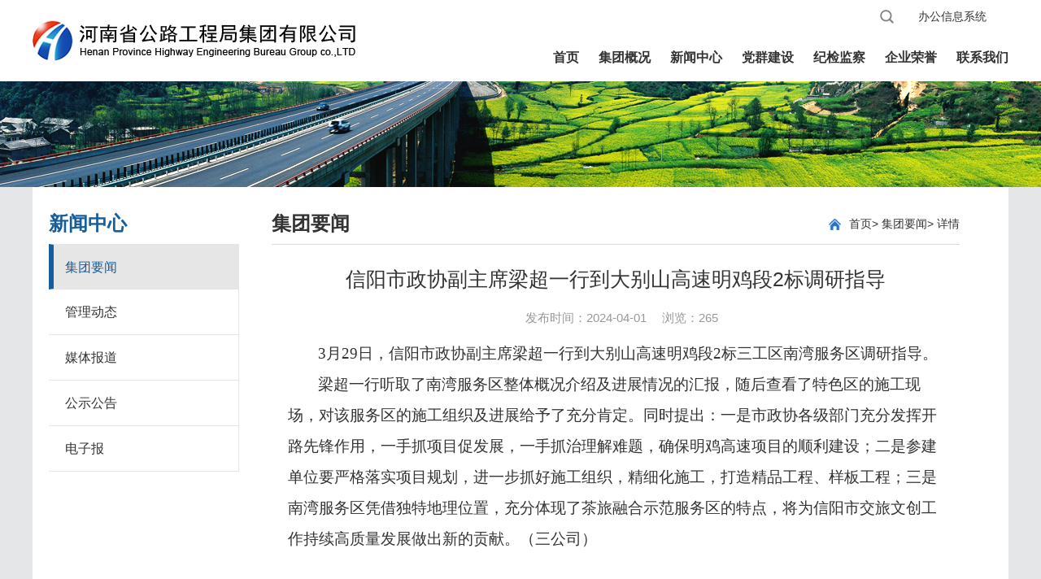

--- FILE ---
content_type: text/html
request_url: http://www.gcjjt.com/html/1559/65/76/15948.html
body_size: 9872
content:
<!DOCTYPE html>
<html>
<head>
	<meta charset="utf-8">
	<meta http-equiv="X-UA-Compatible" content="IE=edge">
	<title>河南省公路工程局集团有限公司</title>
	<link rel="stylesheet" href="http://www.gcjjt.com/templets/1559/default/s_css/reset.css">
	<link rel="stylesheet" href="http://www.gcjjt.com/templets/1559/default/s_css/list.css">
	<link href="http://www.gcjjt.com/templets/1559/default/css/main.css" rel="stylesheet" type="text/css">
	<script type="text/javascript" src="http://www.gcjjt.com/templets/1559/default/js/jquery.min.js"></script>
	<script type="text/javascript" src="http://www.gcjjt.com/templets/1559/default/s_js/list.js"></script>
	<script type="text/javascript" src="http://www.gcjjt.com/templets/1559/default/js/swiper.min.js"></script>
	<script type="text/javascript" src="http://www.gcjjt.com/templets/1559/default/s_js/header.js"></script>
</head>
<body>
<div class="menubox" id="menuboxFix">
	<ul class="container">
		<li class="menubox_logo" id="menubox_logoFix">
			<a href="http://www.gcjjt.com"><img src="http://www.gcjjt.com/templets/1559/default/images/logo.png" /></a>
		</li>
		<li class="menubox_main">
			<div class="menubox_top" id="menubox_topFix">
				<p class="menubox_lang" id="menubox_langFix"></p>
				<div class="menubox_fun" id="menubox_funFix">
					<a href="http://d.hntico.com" target="_blank" class="mtbg_system">办公信息系统</a>
					<ul>
						<li>
							<form id="searchDataForm" action="http://www.gcjjt.com/cms/1/search.do" method="post">
								<input type="hidden" name="searchType" />
								<input type="hidden" name="redirect" />
								<input type="text" name="basic_title" class="tinp" style="text-indent: 10px;" placeholder="搜索关键词"/>
								<input type="submit" class="tbtn" value="">
							</form>
						</li>
					</ul>
				</div>
			</div>
			<div class="menubox_link" id="menubox_linkFix">
				<span><a href="http://www.gcjjt.com">首页</a></span>
				<span><a href="http://www.gcjjt.com/html/1559/64/72/index.html">集团概况</a></span>
				<span><a href="http://www.gcjjt.com/html/1559/65/76/index.html">新闻中心</a></span>
				<span><a href="http://www.gcjjt.com/html/1559/68/78/index.html">党群建设</a></span>
				<span><a href="http://www.gcjjt.com/html/1559/69/92/index.html">纪检监察</a></span>
				<span><a href="http://www.gcjjt.com/html/1559/70/94/index.html">企业荣誉</a></span>
				<span><a href="http://www.gcjjt.com/html/1559/71/99/index.html">联系我们</a></span>
			</div>
		</li>
	</ul>
</div>
<!--PC openmenu -->
<div class="menuopen nullbox" id="menuopenFix"> </div>
<div class="menuopen " id="menuopenFix">
	<ul class="container">
		<li style="margin-left:563px;">
			
			<a href="http://www.gcjjt.com/html/1559//64/72/index.html">公司介绍</a>
			
			<a href="http://www.gcjjt.com/html/1559//64/74/index.html">组织架构</a>
			
			<a href="http://www.gcjjt.com/html/1559//64/125/index.html">领导致词</a>
			
		</li>
	</ul>
</div>
<div class="menuopen" id="menuopenFix">
	<ul class="container">
		<li style="margin-left:539px;">
			
			<a href="http://www.gcjjt.com/html/1559//65/76/index.html">集团要闻</a>
			
			<a href="http://www.gcjjt.com/html/1559//65/77/index.html">管理动态</a>
			
			<a href="http://www.gcjjt.com/html/1559//65/79/index.html">媒体报道</a>
			
			<a href="http://www.gcjjt.com/html/1559//65/80/index.html">公示公告</a>
			
			<a href="http://www.gcjjt.com/html/1559//65/124/index.html">电子报</a>
			
		</li>
	</ul>
</div>
<div class="menuopen">
	<ul class="container">
		<li style="margin-left:628px;">
			
			<a href="http://www.gcjjt.com/html/1559//68/78/index.html">党建动态</a>
			
			<a href="http://www.gcjjt.com/html/1559//68/87/index.html">企业文化</a>
			
			<a href="http://www.gcjjt.com/html/1559//68/86/index.html">职工文苑</a>
			
			<a href="http://www.gcjjt.com/html/1559//68/126/index.html">十大优秀员工</a>
			
		</li>
	</ul>
</div>
<div class="menuopen">
	<ul class="container">
		<li style="margin-left:830px;">
			
			<a href="http://www.gcjjt.com/html/1559//69/140/index.html">理论学习</a>
			
			<a href="http://www.gcjjt.com/html/1559//69/92/index.html">工作信息</a>
			
		</li>
	</ul>
</div>
<div class="menuopen">
	<ul class="container">
		<li style="margin-left:578px;">
			
			<a href="http://www.gcjjt.com/html/1559//70/94/index.html">企业荣誉</a>
			
			<a href="http://www.gcjjt.com/html/1559//70/95/index.html">资质资信</a>
			
			<a href="http://www.gcjjt.com/html/1559//70/96/index.html">精品工程</a>
			
			<a href="http://www.gcjjt.com/html/1559//70/97/index.html">业绩总览</a>
			
			<a href="http://www.gcjjt.com/html/1559//70/98/index.html">科技成果</a>
			
		</li>
	</ul>
</div>
<div class="menuopen nullbox" id="menuopenFix"></div>

	<!-- 网页banner -->
	<div class="sub_banner" style="background:url(http://www.gcjjt.com/templets/1559/default/s_images/showinfologin.jpg) no-repeat center;height: 130px;"></div>
	<!-- 主要内容 -->
	<div class="content-wrapper">
		<div class="container content clearfix">
			<!-- 导航菜单 -->
			<div class="nav">
				<p class="nav-title">新闻中心</p>
				<ul>
					
						<li class="nav-title1"><a href="http://www.gcjjt.com/html/1559//65/76/index.html" class='nav-name'>集团要闻</a></li>
					
						<li class="nav-title1"><a href="http://www.gcjjt.com/html/1559//65/77/index.html" class='nav-name'>管理动态</a></li>
					
						<li class="nav-title1"><a href="http://www.gcjjt.com/html/1559//65/79/index.html" class='nav-name'>媒体报道</a></li>
					
						<li class="nav-title1"><a href="http://www.gcjjt.com/html/1559//65/80/index.html" class='nav-name'>公示公告</a></li>
					
						<li class="nav-title1"><a href="http://www.gcjjt.com/html/1559//65/124/index.html" class='nav-name'>电子报</a></li>
					
				</ul>
			</div>
			<!-- 右侧内容 -->
			<div class="right-detail">
				<div class="right-title">
					<div class="artTitle">集团要闻</div>
					<p><span>集团要闻</span></p>
					<div class="position1">
						<span>
							<a href="http://www.gcjjt.com" title="首页" class="CurrChnlCls">首页</a>>
							<a href="javascript:void(0);" title="新闻中心</a>>
							<a href="javascript:void(0);" title="集团要闻" class="CurrChnlCls">集团要闻</a>>
							详情
						</span>
					</div>
				</div>
				<div class="article_content">
                	<div class="article_title">
						<h1>信阳市政协副主席梁超一行到大别山高速明鸡段2标调研指导</h1>
					</div>
					<div class="source">
						<p>
							<span> 发布时间：2024-04-01</span>
							<span> 浏览：<script type='text/javascript' src='http://www.gcjjt.com/basic/15948/hit.do' ></script></span>
						</p>
					</div>
					<div id="zoom">
						<div class=TRS_Editor>
							<div class="Custom_UnionStyle">
								<p style="text-indent: 37px;line-height: 200%"><span style="font-family: 宋体;line-height: 200%;font-size: 19px"><span style="font-family:宋体">3月29日，信阳市政协副主席梁超一行到大别山</span></span><span style="font-family: 宋体;line-height: 200%;font-size: 19px"><span style="font-family:宋体">高速明鸡段</span></span><span style="font-family: 宋体;line-height: 200%;font-size: 19px"><span style="font-family:宋体">2标三工区南湾服务区调研指导。</span></span></p><p style="text-indent: 37px;line-height: 200%"><span style="font-family: 宋体;line-height: 200%;font-size: 19px"><span style="font-family:宋体">梁超一行听取了南湾服务区整体概况介绍及进展情况的汇报，随后查看了特色区的施工现场，对该服务区的施工组织及进展给予了充分肯定。同时提出：一是市</span></span><span style="font-family: 宋体;line-height: 200%;font-size: 19px"><span style="font-family:宋体">政协</span></span><span style="font-family: 宋体;line-height: 200%;font-size: 19px"><span style="font-family:宋体">各级</span></span><span style="font-family: 宋体;line-height: 200%;font-size: 19px"><span style="font-family:宋体">部门</span></span><span style="font-family: 宋体;line-height: 200%;font-size: 19px"><span style="font-family:宋体">充分发挥开路先锋作用，一手抓项目促发展，一手抓治理解难题，确保明鸡高速项目的顺利建设；二是参建单位要严格落实项目规划，进一步抓好施工组织，精细化施工，打造精品工程、样板工程；三是南湾服务区凭借独特地理位置，充分体现了茶旅融合示范服务区的特点，</span></span><span style="font-family: 宋体;line-height: 200%;font-size: 19px"><span style="font-family:宋体">将为信阳</span></span><span style="font-family: 宋体;line-height: 200%;font-size: 19px"><span style="font-family:宋体">市交旅文创工作持续高质量发展做出</span></span><span style="font-family: 宋体;line-height: 200%;font-size: 19px"><span style="font-family:宋体">新的</span></span><span style="font-family: 宋体;line-height: 200%;font-size: 19px"><span style="font-family:宋体">贡献。（三公司）</span></span></p><p><br/></p>
							</div>
						</div>
					</div>
                </div>
			</div>
		</div>
	</div>
	<!-- 底部内容 -->
	<div class="footer">
	<!-- 结尾内容 -->
	<div class="footer_bottom clearfix container">
		<dl class="footerbox1" style="margin: 0 auto;">
			<p style="text-align: center;color: #7F7F7F;font-size: 12px;margin: 30px;">
				Copyright &copy; 豫ICP备05021015号 版权所有 河南省公路工程局集团有限公司 Copyright 1964-2015<span>地址：河南省郑州市中原路93号 邮编：450052</span> 
			</p>
		</dl>
	</div>
</div>
<script type="text/javascript" src="http://www.gcjjt.com/templets/1559/default/js/mine.js"></script>

</div>
</body>
</html>


--- FILE ---
content_type: text/html;charset=utf-8
request_url: http://www.gcjjt.com/basic/15948/hit.do
body_size: 163
content:
document.write(265)

--- FILE ---
content_type: text/css
request_url: http://www.gcjjt.com/templets/1559/default/s_css/reset.css
body_size: 1845
content:
/* http://meyerweb.com/eric/tools/css/reset/ 
   v2.0 | 20110126
   License: none (public domain)
*/

html, body, div, span,
h1, h2, h3, h4, h5, h6, p, pre,
a, abbr, address, big, cite, code,
del, dfn, em, img, ins, kbd, q, s, samp,
small, strike, strong, sub, sup, tt, var,
b, u, i, center,
dl, dt, dd, ol, ul, li,
fieldset, form, label, legend,
table, caption, tbody, tfoot, thead, tr, th, td,
article, aside, canvas, details, embed, 
figure, figcaption, footer, header, hgroup, 
menu, nav, output, section, summary,
time, mark, audio, video {
	margin: 0;
	padding: 0;
	border: 0;
	font-size: 100%;
	font: inherit;
	vertical-align: baseline;
}
/* HTML5 display-role reset for older browsers */
article, aside, details, figcaption, figure, 
footer, header, hgroup, menu, nav, section {
	display: block;
}
body {
	line-height: 1;
	font-family:'Microsoft YaHei',Tahoma,'\5FAE\8F6F\96C5\9ED1',Arial,Helvetica,sans-serif;
}
ol, ul {
	list-style: none;
}

table {
	border-collapse: collapse;
	border-spacing: 0;
}

a {
	text-decoration: none;
	color:#333;
}
b {
	font-weight: bold;
}
body {
	min-width: 1160px;
}
.clearfix:before {
	content: "";
	display: block;
	overflow: hidden;
}
.clearfix:after {
	content: "";
	display: block;
	overflow: hidden;
	clear: both;
}
.clearfix:after {
    clear: both;
    content: ".";
    display: block;
    height: 0;
    visibility: hidden;
    overflow:hidden;
}
/* Hides from IE-mac \*/
* html .clearfix {
    height: 1%;
}
/* End hide from IE-mac */ 
.clearfix {
    display: inline-block;
}
.clearfix {
    display: block;
}
.container {
	margin: 0 auto;
	width: 1160px;
}

/* 网页bnner区域 */
.sub_banner {
    height: 260px;
}
.CurrChnlCls:hover{
	color: #0e4e8f;
}


--- FILE ---
content_type: text/css
request_url: http://www.gcjjt.com/templets/1559/default/s_css/list.css
body_size: 7050
content:
.artTitle {
    display: none;
}
.content-wrapper{
    box-sizing: border-box;
    padding:0 0 20px 0;
    background-size: cover;
    background-color: #E5E6E8;
}

/******************* 主要内容 *******************/
.content{
    box-sizing: border-box;
    padding:20px;
    /* position: relative;
    margin-top:-20px; */
    /* z-index: 100; */
    background-color: #fff;
}
/* 二级列表导航 */
.nav{
    width: 260px;
    float:left;

}
.nav-title{
    height: 50px;
    font-size: 24px;
    line-height: 50px;
    color: #165d9c;
    font-weight: bold;
    position: relative;
}
.nav ul .nav-title1>a{
    display: block;
    width: 234px;
    height: 56px;
    line-height: 56px;
    box-sizing:border-box;
    padding:0px 0px 0px 20px;
    border-bottom: 1px solid #e6e6e6;
    border-right: 1px solid #e6e6e6;
}
.nav ul .nav-title1:first-child>a {
    border-top: 1px solid #e6e6e6;
}
.nav ul .nav-title1>a:hover{
    color: #165d9c;
    border-left: 6px solid #165d9c;
    border-bottom: 1px solid #e6e6e6;
    padding-left: 14px;
    background: #e6e6e6;
}
.nav ul .nav-title1>a.active1{
    color: #165d9c;
    border-left: 6px solid #165d9c;
    border-bottom: 1px solid #e6e6e6;
    padding-left: 14px;
    background: #e6e6e6;
}

/* 右侧内容 */
.right-detail{
    width: 861px;
    float: left;
    box-sizing: border-box;
    padding-left:15px;
    margin-bottom: 20px;
    margin-left: -1px;
}
.right-title{
    height: 50px;
    width: 100%;
    border-bottom: 1px solid #dcdcdc;
}
.right-detail .right-title p{
    display: inline-block;
    float: left;
}
.right-detail .right-title p span{
    display: inline-block;
    padding-right: 15px;
    color: #333333;
    font-size: 24px;
    line-height: 50px;
    font-weight: bold;
}
.position1{
    float:right;
    height: 50px;
    background: url('../s_images/position.png') left 19px no-repeat;
    padding-left: 25px;
}
.position1 span{
    display: inline-block;
    height: 50px;
    line-height: 50px;
    font-size: 14px;
    color: #333333;
}

/* 文档列表 */
.article-list{
    width: 100%;
    height: auto;
}
.list{
    list-style:square;
    min-height: 450px;
}

.list-jnt{
    overflow: hidden;
    height: 44px;
    padding-left: 13px;
    border-bottom: 1px dashed #dddddd;
    
}
.list-jnt span{
    line-height: 44px;
    float: right;
    font-size: 14px;
    color: #999999;
    font-family: "Tahoma","Verdana"
}
.list-jnt .video {
    width: 16px;
    vertical-align: middle;
}

.list-jnt .pic {
    margin-left: 5px;
    width: 16px;
    vertical-align: middle;
}

.list-jnt a{
    line-height: 44px;
    font-size: 16px;
    color: #333333;
    display: block; 
    text-overflow: ellipsis;
    white-space: nowrap;
    overflow: hidden;
}
.list-jnt a:visited{
    color: #666;
}

.list-jnt a:hover{
    color: #165d9c;
    text-decoration: underline;
}


/* 图文列表 */
.article-item {
    padding: 10px 0;
    list-style: none;
    border-bottom: 1px dashed #ddd;
}
.article-item:hover{
    background: #f8f8f8;
}
.item-img {
    float: left;
    width: 150px;
    /*height: 100px;*/
}
.item-img a {
    display: block;
    width: 100%;
    height: 100%;
}
.item-img img {
    width: 150px;
    height: 120px;
}
.item-link {
    padding-top: 10px;
    margin-left: 168px;
    /*height: 90px;*/
}
.text-title a {
    font-size: 20px;
    color: #333;
    /*font-weight: bold;*/
    line-height: 28px;
}
.text-title img {
    vertical-align: middle;
    width: 19px;
}

.text-title a:visited {
    color: #666;
}
.text-title a:hover {
    color: #165d9c;
}
.text-title-none {
    padding-left: 13px;
    line-height: 24px;
}
.text-title-none a {
    font-size: 16px;
    color: #333333;
}
.article-item:hover .text-title-none a {
    color: #165d9c;
}
.text-digest {
    padding-top: 8px;
    font-size: 16px;
    color: #666;
    line-height: 22px;
    /*text-indent: -30px;*/
}
.text-time {
    padding-top: 12px;
}
.text-time span {
    font-size: 14px;
    color: #666;
}


/* 文档正文 */
.article_title {
    margin-top: 20px;
}
.article_title h1 {
    font-size: 25px;
    color: #333333;
    line-height: 1.8;
    text-align: center;
}
.article_content  {
    margin-bottom: 20px;
}
.article_content .source {
    text-align: center;
}
.article_content .source a.active{
    color:red;
}
.article_content .source p {
    line-height: 50px;
    font-size: 15px;
    color: #999999;
}
.article_content #zoom {
    color: #333333;
    font-size: 16px;
    box-sizing: border-box;
    padding:0 20px;
    font-family: "Microsoft Yahei","宋体";
    line-height: 1.8;
}

/* 带三级栏目概览模板 */
.article_headline {
    height:40px;
    border-bottom: 1px solid #5486cd;
    background-color: #f5f6f8;
}
.article_headline h3 {
    float: left;
    width: 152px;
    height: 40px;
    line-height: 40px;
    text-align: center;
    font-size: 18px;
    color: #fff;
    font-weight: bold;
    background: url(../Images/icon_011.png) no-repeat center;
    background-size: 152px 40px;
}

.article_headline a {
    float: right;
    padding: 14px 15px 0 0;
    font-size: 14px;
    color: #666;
}

/*分页*/
.noyau-cr-pages {
    position: relative;
    margin: 35px 0 0;
    font-size: 0;
    text-align: center;
}

.noyau-cr-pages li {
    display: inline-block;
}

.ie7 .noyau-cr-pages li {
    display: inline;
}

.noyau-cr-pages li {
    display: inline-block;
    margin: 0 2px;
    font-size: 14px;
    line-height: 26px;
}

.noyau-cr-pages li * {
    float: left;
}

.noyau-cr-pages a {
    padding: 0 0 0 7px;
    color: #165d9c;
    font-weight: bold;
}

.noyau-cr-pages span {
    padding: 0 7px 0 0;
    cursor: pointer;
}

.noyau-cr-pages a.noyau-cr-current,
.noyau-cr-pages a:hover,
.noyau-cr-pages a.noyau-cr-current span,
.noyau-cr-pages a:hover span {
    border-radius: 3px;
    background: #3D78AD;
}

.noyau-cr-pages a.noyau-cr-current,
.noyau-cr-pages a:hover {
    background-position: 0 0;
    color: #ffffff;
}

.noyau-cr-pages a.noyau-cr-current span,
.noyau-cr-pages a:hover span {
    background-position: 100% -23px;
}

.noyau-cr-pages .noyau-cr-page-info {
    color: #165d9c;
    font-weight: bold;
    cursor: auto;
}

.noyau-cr-pages .noyau-cr-box input {
    text-align: center;
    border: 1px solid #bfbfbf;
    color: #666;
    height: 20px;
    line-height: 20px;
    width: 43px;
}

.noyau-cr-pages .noyau-cr-page-goto {
    margin-top: 2px;
    width: 46px;
    height: 24px;
    border: 1px solid #bfbfbf;
    background: #ffffff;
    color: #3d78ad;
    font-size: 14px;
    font-weight: bold;
    line-height: 22px;
    cursor: pointer;
    text-align:center;
}
.Custom_UnionStyle{
	min-height: 650px;
}


--- FILE ---
content_type: application/javascript
request_url: http://www.gcjjt.com/templets/1559/default/js/mine.js
body_size: 9445
content:
/*PC menu*/
var jsqa,obja;
obja=function(){$(".menubox_link span a").removeClass("navhover");$(".menuopen").hide();};
$(".menubox_link span").hover(function(){clearTimeout(jsqa);$(this).find("a").addClass("navhover");$(this).siblings().find("a").removeClass("navhover");
    $(".menuopen").eq($(this).index()).slideDown(300).siblings(".menuopen").hide()},function(){jsqa=setTimeout('obja();',400);});
$(".menuopen").hover(function(){clearTimeout(jsqa)},function(){obja();});

/*mobile search*/
$('#m_search').click(function() {
    $('.m_searchbox').slideDown();
    $('#m_search_close').show();
    $(this).hide();
    $('.m_menuopen').hide();
    $('#m_menu_close').hide();
    $('#m_menu').show();
});
$('#m_search_close').click(function() {
    $(this).hide();
    $('#m_search').show();
    $('.m_searchbox').slideUp();
});

/*PC search*/
$('.menubox_fun ul').mouseenter(function() {
    $('.menubox_fun ul li').show();
});
$('.menubox_fun ul').mouseleave(function() {
    $('.menubox_fun ul li').hide();
});

/*PC company custom*/
$('.mtbg_arrow').mouseenter(function() {
    $('.menubox_logo p').show();
});
$('.menubox_logo p').mouseleave(function() {
    $(this).hide();
});

//scoll PC menu
$(function(){
    $(window).scroll(function(){
        height = $(window).scrollTop();
        if(height > 80){
            $('#menuboxFix').addClass('menubox1');
            $('#menubox_logoFix').addClass('menubox_logo1');
            $('#menubox_topFix').addClass('menubox_top1');
            $('#menubox_langFix').addClass('menubox_lang1');
            $('#menubox_funFix').addClass('menubox_fun1');
            $('#menubox_linkFix').addClass('menubox_link1');
            $('.menuopen').addClass('menuopen1');
        }
        else if(height <= 80){
            $('#menuboxFix').removeClass('menubox1');
            $('#menubox_logoFix').removeClass('menubox_logo1');
            $('#menubox_topFix').removeClass('menubox_top1');
            $('#menubox_langFix').removeClass('menubox_lang1');
            $('#menubox_funFix').removeClass('menubox_fun1');
            $('#menubox_linkFix').removeClass('menubox_link1');
            $('.menuopen').removeClass('menuopen1');
        };

    });
});

/*mobile open menu*/
/*$('.m_menuopen ul').click(function() {
$('.m_menuopen ul li').slideUp();
$('li',this).slideDown();
$('.m_menuopen ul *').removeClass('mhover');
$('a:first',this).addClass('mhover');
});*/

/*gu start*/
$('.m_menuopen ul').click(function() {
    if($('li.firstItem',this).hasClass("mhover")){
        $('.m_menuopen ul *').removeClass('mhover');
        $('.m_menuopen ul li.secondItem').slideUp();
    }else{
        $('.m_menuopen ul li.secondItem').slideUp();
        $('li.secondItem',this).slideDown();
        $('.m_menuopen ul *').removeClass('mhover');
        $('li.firstItem',this).addClass('mhover');
    }

});
/*gu end*/

$('#m_menu').click(function() {
    $('.m_menuopen').slideDown();
    $('#m_menu_close').show();
    $(this).hide();
    $('.m_menu').hide();
    $('#m_search_close').hide();
    $('#m_search').show();
});
$('#m_menu_close').click(function() {
    $(this).hide();
    $('#m_menu').show();
    $('.m_menuopen').slideUp();
});

$(window).resize(function() {
    if ($(window).width() < 992) {
        $('.m_menuopen').hide();
        $('#m_menu_close').hide();
        $('#m_menu').show();
        $('.m_searchbox').hide();
        $('#m_search_close').hide();
        $('#m_search').show();
    }
});



/*news pic*/
var mySwiper1 = new Swiper('.swiper-container1',{
    pagination: {
        el:'.pagination1',
        clickable: true,
        type: 'custom',
    },
    loop:true,
    grabCursor: true,
    autoplay: {
        delay: 4000,
        stopOnLastSlide: false,
        disableOnInteraction: false,
    },
})
$('.arrow-left1').on('click', function(e){
    e.preventDefault()
    mySwiper1.slidePrev()
})
$('.arrow-right1').on('click', function(e){
    e.preventDefault()
    mySwiper1.slideNext()
})


/*news tab*/
var menu=$('.ibox3_r ul li');
var conbox=$('.ibox3_r div');
menu.hover(function(){
    menu.removeClass();
    $(this).addClass('now');
    var num_index = menu.index(this);
    conbox.hide().eq(num_index).show();
})
/*tab info*/
if($('#slideBox').size()>0){


    ~function(){

        $(document).on('mouseenter','#slideBoxUlBut li',function(){

            var _thisIndex=$(this).index();
            var _showLiHeight=$('#slideBox .bd li').first().height();
            $(this).addClass('on').siblings('li').removeClass('on').end();
            $('#slideBox .bd ul').stop().animate({'margin-top':-(_showLiHeight*_thisIndex)}).siblings('li').addClass(function(){
                $(this).removeAttr('style');
                return '';
            });

        });


        /*scroll pic*/
        var MySwiper4A = {};
        for(var j=1;j<6;j++){
            ~function(j){
                var varName = 'mySwiper4A'+j;
                MySwiper4A[varName] = new Swiper('.swiper-container4A_'+j,{
                    loop:true,
                    grabCursor: true,
                    calculateHeight : true,
                    resizeReInit : true,
                    autoplay: {
                        delay: 6000,
                        stopOnLastSlide: false,
                        disableOnInteraction: false,
                    },
                    autoplayDisableOnInteraction : false,
                    paginationClickable: true
                });

                $('.L4A_'+j).on('click', function(e){
                    e.preventDefault();MySwiper4A[varName].slidePrev();
                })
                $('.R4A_'+j).on('click',function(e){
                    e.preventDefault();MySwiper4A[varName].slideNext();
                })
            }(j);

        }

        MySwiper4A6 = new Swiper('.swiper-container4A_6',{
            loop:true,
            grabCursor: true,
            calculateHeight : true,
            resizeReInit : true,
            autoplay: {
                delay: 6000,
                stopOnLastSlide: false,
                disableOnInteraction: false,
            },
            autoplayDisableOnInteraction : false,
            paginationClickable: true,
            onSwiperCreated: function(swiper){

                /*切换和数字开始*/
                var _obj=$('#slideBox');

                if($(window).width()>992){

                    setTimeout(function(){
                        $('#slideBoxUlBut li').first().mouseenter();
                    },1000)



                    // $(window).scroll(function(){
                    //   if($('#slideBox').offset().top-300<$(window).scrollTop() && $('#slideBox').offset().top+200>$(window).scrollTop()){

                    //   }
                    // });

                }else{
                    setTimeout(function(){
                        for(var k=($('#slideBoxUlBut li').size()-1);k>=0;k--){
                            $('#slideBoxUlBut li').eq(k).mouseenter();
                        }
                    },500);
                }

                $(window).resize(function(){
                    if($(window).width()<992){
                        $('#slideBoxUlBut li').first().addClass('on').siblings('li').removeClass('on');
                        $('#slideBox .bd li').removeClass('PC_hide');
                        _flag=false;
                    }else{
                        setTimeout(function(){
                            for(var k=($('#slideBoxUlBut li').size()-1);k>=0;k--){
                                $('#slideBoxUlBut li').eq(k).mouseenter();
                            }
                        },500);
                        if(!_obj.find('li').is(':animated')){}
                    }

                });
                /*切换和数字结束*/
            }
        });

        $('.L4A_6').on('click', function(e){
            e.preventDefault();MySwiper4A6.slidePrev();
        })
        $('.R4A_6').on('click',function(e){
            e.preventDefault();MySwiper4A6.slideNext();
        })

    }()
}

/*stock*/
var mySwiper2 = new Swiper('.swiper-container2',{
    pagination: {
        el:'.pagination2',
        clickable: true,
        type: 'custom',
    },
    loop:true,
    grabCursor: true,
    calculateHeight : true,
    autoplay: {
        delay: 4000,
        stopOnLastSlide: false,
        disableOnInteraction: false,
    },
})

/*stock_m*/
var mySwiper3 = new Swiper('.swiper-container3',{
    pagination: {
        el:'.pagination3',
        clickable: true,
        type: 'custom',
    },
    loop:true,
    grabCursor: true,
    calculateHeight : true,
    autoplay: {
        delay: 5000,
        stopOnLastSlide: false,
        disableOnInteraction: false,
    },
})



/*video control*/
$('#swiper-slide-video').click(function() {
    if ($("#vcontrol").hasClass('play') ) {
        $("video").trigger("pause");
        $("#vcontrol").removeClass('play');
        $("#vcontrol").addClass('pause');

    }else {
        $("video").trigger("play");
        $("#vcontrol").removeClass('pause');
        $("#vcontrol").addClass('play');
    }
});




--- FILE ---
content_type: application/javascript
request_url: http://www.gcjjt.com/templets/1559/default/s_js/list.js
body_size: 1894
content:
$(function() {
	var color = $(".artTitle").text().trim();
	for(var i = 0; i < $(".nav-name").length; i++) {
		if($(".nav-name").eq(i).text().trim() == color) {
			$(".nav-name").eq(i).addClass('active1')
		}
	}
	// 清楚br
	$('.text-digest').find('br').remove();
	var pagenumber=$("#pagenumber").val();
	var num = $("#num").val();
	if(num==0){//代表总共一页
		$(".list").append("<li>暂无数据!</li>")
		$("#homepage").hide();
		$("#previouspage").hide();
		$("#nextpage").hide();
		$("#tailpage").hide();
		$(".noyau-cr-pages").hide();
	}else if(num==1){//代表总共一页
		$("#homepage").find("a").addClass("noyau-cr-current");
		$("#tailpage").find("a").removeClass("noyau-cr-current");
		$("#homepage").hide();
		$("#previouspage").hide();
		$("#nextpage").hide();
		$("#tailpage").hide();
		$("#thenum").hide();
	}else if(num==2){
		$("#homepage").find("a").removeClass("noyau-cr-current");
		$("#tailpage").find("a").removeClass("noyau-cr-current");
		$("#homepage").show();
		$("#previouspage").hide();
		$("#nextpage").hide();
		$("#tailpage").show();
	}else{
		if(pagenumber==1){
			$("#homepage").find("a").addClass("noyau-cr-current");
			$("#tailpage").find("a").removeClass("noyau-cr-current");
			$("#homepage").show();
			$("#previouspage").hide();
			$("#nextpage").show();
			$("#tailpage").show();
		}else{
			$("#homepage").find("a").removeClass("noyau-cr-current");
			$("#tailpage").find("a").removeClass("noyau-cr-current");
			$("#homepage").show();
			$("#previouspage").show();
			$("#nextpage").show();
			$("#tailpage").show();
		}
		if(pagenumber==num){
			$("#homepage").find("a").removeClass("noyau-cr-current");
			$("#tailpage").find("a").addClass("noyau-cr-current");
			$("#homepage").show();
			$("#previouspage").show();
			$("#nextpage").hide();
			$("#tailpage").show();
			
		}
	}
});

--- FILE ---
content_type: application/javascript
request_url: http://www.gcjjt.com/templets/1559/default/s_js/header.js
body_size: 205
content:
$(function() {
	 // 导航菜单
    $('.nav_menu li.nav_item').mousemove(function(){
        $(this).find('ul').show();
    }).mouseleave(function(){
        $(this).find('ul').hide();
    });

})